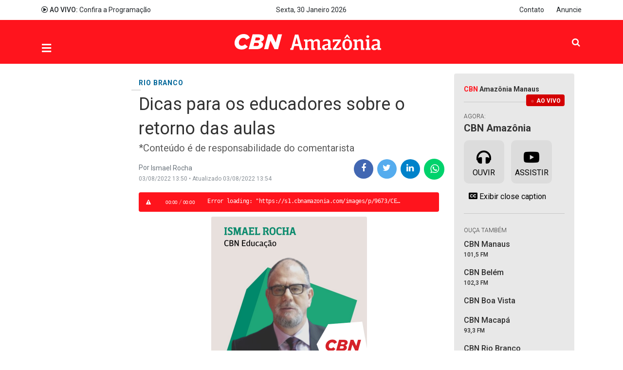

--- FILE ---
content_type: text/html; charset=utf-8
request_url: https://cbnamazonia.com/cidades/rio-branco/dicas-para-os-educadores-sobre-o-retorno-das-aulas
body_size: 15496
content:
<!DOCTYPE html>
<html xmlns="http://www.w3.org/1999/xhtml" xml:lang="pt-br" lang="pt-br" dir="ltr">

<head>
  <!-- Google Tag Manager -->
<script>(function(w,d,s,l,i){w[l]=w[l]||[];w[l].push({'gtm.start':
new Date().getTime(),event:'gtm.js'});var f=d.getElementsByTagName(s)[0],
j=d.createElement(s),dl=l!='dataLayer'?'&l='+l:'';j.async=true;j.src=
'https://www.googletagmanager.com/gtm.js?id='+i+dl;f.parentNode.insertBefore(j,f);
})(window,document,'script','dataLayer','GTM-WCHMLSF');</script>
<!-- End Google Tag Manager -->
  <base href="https://cbnamazonia.com/cidades/rio-branco/dicas-para-os-educadores-sobre-o-retorno-das-aulas" />
	<meta http-equiv="content-type" content="text/html; charset=utf-8" />
	<meta name="keywords" content="Rio Branco,Rio Branco,Acre,cbn educação,Volta às aulas,Professores,Estudos" />
	<meta name="robots" content="max-snippet:-1, max-image-preview:large, max-video-preview:-1" />
	<meta name="twitter:image" content="https://cbnamazonia.com/images/s/COLUNISTAS_RIO_BRANCO/b2ap3_small_ismael-rocha.png" />
	<meta name="twitter:card" content="summary_large_image" />
	<meta name="twitter:url" content="https://cbnamazonia.com/cidades/rio-branco/dicas-para-os-educadores-sobre-o-retorno-das-aulas" />
	<meta name="twitter:title" content="Dicas para os educadores sobre o retorno das aulas" />
	<meta name="twitter:description" content="*Conteúdo é de responsabilidade do comentarista" />
	<meta property="og:image" content="https://cbnamazonia.com/images/s/COLUNISTAS_RIO_BRANCO/b2ap3_thumbnail_ismael-rocha.png" />
	<meta property="og:image:width" content="480" />
	<meta property="og:image:height" content="480" />
	<meta property="og:title" content="Dicas para os educadores sobre o retorno das aulas" />
	<meta property="og:description" content="*Conteúdo é de responsabilidade do comentarista" />
	<meta property="og:type" content="article" />
	<meta property="og:url" content="https://cbnamazonia.com/cidades/rio-branco/dicas-para-os-educadores-sobre-o-retorno-das-aulas" />
	<meta property="fb:admins" content="1552097235" />
	<meta property="og:site_name" content="CBN Amazônia" />
	<meta name="description" content="*Conteúdo é de responsabilidade do comentarista" />
	<title>Dicas para os educadores sobre o retorno das aulas - CBN Amazônia</title>
	<link href="https://cbnamazonia.com/cidades/rio-branco/dicas-para-os-educadores-sobre-o-retorno-das-aulas" rel="canonical" />
	<link href="https://twitter.com/cbn_manaus" rel="me" />
	<link href="/images/portal/favicon.ico" rel="icon" type="image/x-icon" />
	<link href="/components/com_easysocial/themes/wireframe/styles/style.min.css?83da0cb2e18031faa97fd08ef88ed8ee=1" rel="stylesheet" type="text/css" />
	<link href="/components/com_easyblog/themes/wireframe/styles/style-5.4.8.min.css" rel="stylesheet" type="text/css" />
	<link href="/media/tabs/css/style.min.css?v=8.1.1" rel="stylesheet" type="text/css" />
	<link href="/plugins/system/t4/themes/base/vendors/js-offcanvas/_css/js-offcanvas.css" rel="stylesheet" type="text/css" />
	<link href="https://fonts.googleapis.com/css?family=Roboto%3A300%2C400%2C500%2C700%2C900" rel="stylesheet" type="text/css" />
	<link href="/plugins/system/t4/themes/base/vendors/font-awesome5/css/all.min.css" rel="stylesheet" type="text/css" />
	<link href="/plugins/system/t4/themes/base/vendors/font-awesome/css/font-awesome.min.css" rel="stylesheet" type="text/css" />
	<link href="/plugins/system/t4/themes/base/vendors/icomoon/css/icomoon.css" rel="stylesheet" type="text/css" />
	<link href="/templates/t4_blank/css/portal/global.css" rel="stylesheet" type="text/css" />
	<link href="/templates/t4_blank/css/portal/local.css" rel="stylesheet" type="text/css" />
	<link href="/templates/t4_blank/css/portal/painel.css" rel="stylesheet" type="text/css" />
	<link href="/media/plg_system_miniteksystemmessages/css/miniteksystemmessages.css?4e0ea77b2cc6c7e065d625fc115ade40" rel="stylesheet" type="text/css" />
	<link href="/media/plg_system_miniteksystemmessages/css/polipop.core.css?4e0ea77b2cc6c7e065d625fc115ade40" rel="stylesheet" type="text/css" />
	<link href="/media/plg_system_miniteksystemmessages/css/polipop.default.css?4e0ea77b2cc6c7e065d625fc115ade40" rel="stylesheet" type="text/css" />
	<link href="/media/jui/css/chosen.css?4e0ea77b2cc6c7e065d625fc115ade40" rel="stylesheet" type="text/css" />
	<link href="/media/com_finder/css/finder.css?4e0ea77b2cc6c7e065d625fc115ade40" rel="stylesheet" type="text/css" />
	<link href="/templates/t4_blank/css/template.css" rel="stylesheet" type="text/css" />
	<link href="/media/t4/css/10-2035-sub.css" rel="stylesheet" type="text/css" />
	<link href="/templates/t4_blank/local/css/custom.css?r=236" rel="stylesheet" type="text/css" />
	<style type="text/css">
#system-message-container {
			display: none;
		}
			.polipop_theme_default .polipop__notification_type_success,
			.polipop_theme_compact .polipop__notification_type_success {
				background-color: #ffffff;
				color: #ffffff;
			}
			.polipop_theme_default .polipop__notification_type_success .polipop__notification-icon svg,
			.polipop_theme_compact .polipop__notification_type_success .polipop__notification-icon svg {
				fill: #ffffff;
			}
			.polipop_theme_default .polipop__notification_type_info,
			.polipop_theme_compact .polipop__notification_type_info {
				background-color: #00b1fe;
				color: #ffffff;
			}
			.polipop_theme_default .polipop__notification_type_info .polipop__notification-icon svg,
			.polipop_theme_compact .polipop__notification_type_info .polipop__notification-icon svg {
				fill: #ffffff;
			}
			.polipop_theme_default .polipop__notification_type_warning,
			.polipop_theme_compact .polipop__notification_type_warning {
				background-color: #ffffff;
				color: #555555;
			}
			.polipop_theme_default .polipop__notification_type_warning .polipop__notification-icon svg,
			.polipop_theme_compact .polipop__notification_type_warning .polipop__notification-icon svg {
				fill: #555555;
			}
			.polipop_theme_default .polipop__notification_type_error,
			.polipop_theme_compact .polipop__notification_type_error {
				background-color: #ffffff;
				color: #ffffff;
			}
			.polipop_theme_default .polipop__notification_type_error .polipop__notification-icon svg,
			.polipop_theme_compact .polipop__notification_type_error .polipop__notification-icon svg {
				fill: #ffffff;
			}
			
	</style>
	<script type="application/json" class="joomla-script-options new">{"csrf.token":"440b5a8ce920f5042fd8859ad3f2a707","system.paths":{"root":"","base":""},"rl_tabs":{"use_hash":1,"reload_iframes":0,"init_timeout":0,"urlscroll":0},"miniteksystemmessages":{"application_messages":[],"error_text":"<b>Aten\u00e7\u00e3o<\/b>","success_text":"Mensagem","notice_text":"Observa\u00e7\u00e3o","warning_text":"Aviso","appendTo":"body","position":"center","layout":"popups","theme":"default","icons":true,"insert":"before","spacing":10,"pool":0,"sticky":false,"life":3000,"pauseOnHover":true,"headerText":"Messages","closer":true,"closeText":"Close","loadMoreText":"Load more","effect":"fade","easing":"linear","effectDuration":250,"group_messages":false}}</script>
	<script src="/media/jui/js/jquery.min.js?4e0ea77b2cc6c7e065d625fc115ade40" type="text/javascript"></script>
	<script src="/media/jui/js/jquery-noconflict.js?4e0ea77b2cc6c7e065d625fc115ade40" type="text/javascript"></script>
	<script src="/media/jui/js/jquery-migrate.min.js?4e0ea77b2cc6c7e065d625fc115ade40" type="text/javascript"></script>
	<script src="/media/system/js/core.js?4e0ea77b2cc6c7e065d625fc115ade40" type="text/javascript"></script>
	<script src="/media/tabs/js/script.min.js?v=8.1.1" type="text/javascript"></script>
	<script src="/plugins/system/t4/themes/base/vendors/bootstrap/js/bootstrap.bundle.js" type="text/javascript"></script>
	<script src="/plugins/system/t4/themes/base/vendors/js-offcanvas/_js/js-offcanvas.pkgd.js" type="text/javascript"></script>
	<script src="/plugins/system/t4/themes/base/vendors/bodyscrolllock/bodyScrollLock.min.js" type="text/javascript"></script>
	<script src="/plugins/system/t4/themes/base/js/offcanvas.js" type="text/javascript"></script>
	<script src="/plugins/system/t4/admin/assets/js/palettes_v2.js" type="text/javascript"></script>
	<script src="/templates/t4_blank/js/template.js" type="text/javascript"></script>
	<script src="/plugins/system/t4/themes/base/js/base.js?4e0ea77b2cc6c7e065d625fc115ade40" type="text/javascript"></script>
	<script src="/templates/t4_blank/js/glider.min.js" type="text/javascript"></script>
	<script src="/media/plg_system_miniteksystemmessages/js/polipop.js?4e0ea77b2cc6c7e065d625fc115ade40" type="text/javascript"></script>
	<script src="/media/plg_system_miniteksystemmessages/js/miniteksystemmessages.js" type="text/javascript"></script>
	<script src="/media/jui/js/chosen.jquery.min.js?4e0ea77b2cc6c7e065d625fc115ade40" type="text/javascript"></script>
	<script src="/media/jui/js/jquery.autocomplete.min.js?4e0ea77b2cc6c7e065d625fc115ade40" type="text/javascript"></script>
	<script type="text/javascript">

	jQuery(function ($) {
		initChosen();
		$("body").on("subform-row-add", initChosen);

		function initChosen(event, container)
		{
			container = container || document;
			$(container).find(".advancedSelect").chosen({"disable_search_threshold":10,"search_contains":true,"allow_single_deselect":true,"placeholder_text_multiple":"Digite ou selecione algumas op\u00e7\u00f5es","placeholder_text_single":"Selecione uma op\u00e7\u00e3o","no_results_text":"Selecione alguma op\u00e7\u00e3o"});
		}
	});
	jQuery(function($){ initTooltips(); $("body").on("subform-row-add", initTooltips); function initTooltips (event, container) { container = container || document;$(container).find(".hasTooltip").tooltip({"html": true,"container": "body"});} });
jQuery(document).ready(function() {
	var value, searchword = jQuery('#mod-finder-searchword435');

		// Get the current value.
		value = searchword.val();

		// If the current value equals the default value, clear it.
		searchword.on('focus', function ()
		{
			var el = jQuery(this);

			if (el.val() === 'Pesquisar...')
			{
				el.val('');
			}
		});

		// If the current value is empty, set the previous value.
		searchword.on('blur', function ()
		{
			var el = jQuery(this);

			if (!el.val())
			{
				el.val(value);
			}
		});

		jQuery('#mod-finder-searchform435').on('submit', function (e)
		{
			e.stopPropagation();
			var advanced = jQuery('#mod-finder-advanced435');

			// Disable select boxes with no value selected.
			if (advanced.length)
			{
				advanced.find('select').each(function (index, el)
				{
					var el = jQuery(el);

					if (!el.val())
					{
						el.attr('disabled', 'disabled');
					}
				});
			}
		});
	var suggest = jQuery('#mod-finder-searchword435').autocomplete({
		serviceUrl: '/component/finder/?task=suggestions.suggest&amp;format=json&amp;tmpl=component',
		paramName: 'q',
		minChars: 1,
		maxHeight: 400,
		width: 300,
		zIndex: 9999,
		deferRequestBy: 500
	});});
	</script>
	<!--googleoff: index-->
<script type="text/javascript">
window.es = {
	"environment": "production",
	"rootUrl": "https://cbnamazonia.com",
	"ajaxUrl": "https://cbnamazonia.com/?option=com_easysocial&lang=&Itemid=2035",
	"baseUrl": "https://cbnamazonia.com/index.php?option=com_easysocial&lang=none&Itemid=2035",
	"locationLanguage": "pt-BR",
	"gmapsApiKey": "",
	"requireGmaps": true,
	"token": "440b5a8ce920f5042fd8859ad3f2a707",
	"mobile": false,
	"appendTitle": "none",
	"siteName": "CBN Amazônia",
	"locale": "pt-BR",
	"momentLang": "pt-br",
	"direction": "ltr",
	"ios": false,
	"android": false,
	"tablet": false,
	"isHttps": true};
</script>
<!--googleon: index-->
	<script src="/media/com_easysocial/scripts/site-3.2.15.min.js"></script>
	<style type="text/css">
/* Max width specific stream elements due to it will affect vertical spaces. */
/*
#es .es-stream-preview .es-photos,
#es .es-stream-embed.is-link,
#es .es-stream-embed.is-ads,
#es .es-stream-embed.is-video {
	max-width: 640px;
}
*/
#es .es-toolbar,
#es .es-toolbar__search,
#es .es-toolbar__search-input { background-color: #333333;}
#es .es-toolbar,
#es .es-toolbar__item--search {border-color: #333333; }
#es .es-toolbar__search-filter-toggle,
#es .es-toolbar__search-filter-toggle:focus,
#es .es-toolbar__search-filter-toggle:active {
	background: #1e1e1e !important;
}
#es .es-toolbar__search-close-btn > a,
#es .es-toolbar__search-close-btn > a:hover,
#es .es-toolbar__search-close-btn > a:focus,
#es .es-toolbar__search-close-btn > a:active,
#es .es-toolbar__search-filter-icon,
#es .es-toolbar__search-filter-toggle,
#es .es-toolbar__search-input,
#es .es-toolbar .o-nav__item .es-toolbar__link {
	color: #ffffff !important;
}
#es .es-toolbar .o-nav__item.is-active .es-toolbar__link,
#es .es-toolbar .o-nav__item .es-toolbar__link:hover,
#es .es-toolbar .o-nav__item .es-toolbar__link:focus,
#es .es-toolbar .o-nav__item .es-toolbar__link:active { background-color: #5c5c5c; }

#es #es-toolbar-search .es-toolbar__search-filter-toggle,
#es #es-toolbar-search .es-toolbar__search-filter-toggle:focus,
#es #es-toolbar-search .es-toolbar__search-filter-toggle:active {
	background-color: #5c5c5c !important;
}



#es .es-mobile-filter-slider .is-active .es-mobile-filter-slider__btn,
#es .es-mobile-filter-slider .is-active .es-mobile-filter-slider__btn:focus,
#es .es-mobile-filter-slider .is-active .es-mobile-filter-slider__btn:active,
#es .es-story-privacy .es-privacy .es-privacy-toggle,
#es .btn-es-primary {

	background: #4a90e2 !important;
	color: #ffffff !important;
	border-color: rgba(74,144,226, 0) !important;
}

#es .es-mobile-filter-slider .is-active .es-mobile-filter-slider__btn:hover,

#es .es-story-privacy .es-privacy .es-privacy-toggle:hover,
#es .es-story-privacy .es-privacy .es-privacy-toggle:focus,
#es .es-story-privacy .es-privacy .es-privacy-toggle:active,
#es .btn-es-primary:hover,
#es .btn-es-primary:active,
#es .btn-es-primary:focus {
	background-color: #2171ce !important;
}



/** Danger **/
#es .btn-es-danger {
	background: #f65b5b !important;
	color: #ffffff !important;
	border-color: rgba(246,91,91, 0) !important;
}

#es .btn-es-danger:hover,
#es .btn-es-danger:active,
#es .btn-es-danger:focus {
	background-color: #f32121 !important;
}

#es .btn-es-danger-o:hover, #es .btn-es-danger-o:active, #es .btn-es-danger-o {
	color: #f65b5b !important;
}

/** Default **/
#es .es-mobile-filter-slider__btn,
#es .btn-es-default {
	background: #ffffff !important;
	color: #333333 !important;
	border: 1px solid rgba(51,51,51, 0.2) !important;
}

#es .btn-es-default-o,
#es .btn-es-default-o:hover,
#es .btn-es-default-o:active,
#es .btn-es-default-o:focus, {
	background: #ffffff !important;
	color: #333333 !important;
}

/** Success **/
#es .btn-es-success {
	background: #4fc251 !important;
	color: #ffffff !important;
	border-color: rgba(79,194,81, 0) !important;
}

#es .btn-es-success:hover,
#es .btn-es-success:active,
#es .btn-es-success:focus {
	background-color: #379d38 !important;
}

#es .btn-es-success-o,
#es .btn-es-success-o:hover,
#es .btn-es-success-o:active,
#es .btn-es-success-o:focus {
	color: #4fc251 !important;
}


#es .es-stream .es-stream-content.es-story--bg-1 a,
#es .es-stream .es-stream-content.es-story--bg-1 a:hover,
#es .es-stream .es-stream-content.es-story--bg-1 a:focus {
	font-weight: 700;
	text-decoration: underline;
	color: #000000 !important;
}

#es .es-stream .es-stream-content.es-story--bg-1 {
	line-height: 1.5;
	min-height: 40px;
	text-align: center;
	font-size: 20px;
	font-weight: bold;
	border-radius: 4px;
}

#es .es-stream .es-stream-content.es-story--bg-1 .es-stream-info-meta {
	font-size: 16px;
	font-weight: normal;
}

#es .es-story--bg-1 .es-story-panel-contents .es-story-panel-content {
	color: #000000 !important;
}

#es .es-story--bg-1 .es-story-textfield {
	font-size: 20px;
	line-height: 1.5;
	font-weight: 700;
}

#es .es-story--bg-1 .es-story-textfield,
#es .es-story--bg-1 {
	color: #000000 !important;

	
		background-image: -webkit-linear-gradient(left, #FFD1CD 0%, #D5FFFA 100%) !important;
	background-image: -o-linear-gradient(left, #FFD1CD 0%, #D5FFFA 100%) !important;
	background-image: linear-gradient(to right, #FFD1CD 0%, #D5FFFA 100%) !important;
	background-repeat: repeat-x !important;
	}
#es .es-story--bg-1 .es-story-meta,
#es .es-story--bg-1 .es-stream-info-meta {
	color: #000000 !important;
}
#es .es-story--bg-1 .es-story-textfield::-webkit-input-placeholder {
	color: #000000 !important;
	opacity: .7 !important;
}
#es .es-story--bg-1 .es-story-textfield::-moz-placeholder {
	color: #000000 !important;
	opacity: .7 !important;
}
#es .es-story--bg-1 .es-story-textfield:-ms-input-placeholder {
	color: #000000 !important;
	opacity: .7 !important;
}
#es .es-story--bg-1 .es-story-textfield:-moz-placeholder {
	color: #000000 !important;
	opacity: .7 !important;
}




#es .es-stream .es-stream-content.es-story--bg-2 a,
#es .es-stream .es-stream-content.es-story--bg-2 a:hover,
#es .es-stream .es-stream-content.es-story--bg-2 a:focus {
	font-weight: 700;
	text-decoration: underline;
	color: #000000 !important;
}

#es .es-stream .es-stream-content.es-story--bg-2 {
	line-height: 1.5;
	min-height: 40px;
	text-align: center;
	font-size: 20px;
	font-weight: bold;
	border-radius: 4px;
}

#es .es-stream .es-stream-content.es-story--bg-2 .es-stream-info-meta {
	font-size: 16px;
	font-weight: normal;
}

#es .es-story--bg-2 .es-story-panel-contents .es-story-panel-content {
	color: #000000 !important;
}

#es .es-story--bg-2 .es-story-textfield {
	font-size: 20px;
	line-height: 1.5;
	font-weight: 700;
}

#es .es-story--bg-2 .es-story-textfield,
#es .es-story--bg-2 {
	color: #000000 !important;

	
		background-image: -webkit-linear-gradient(left, #FFAFBC 0%, #FFC3A0 100%) !important;
	background-image: -o-linear-gradient(left, #FFAFBC 0%, #FFC3A0 100%) !important;
	background-image: linear-gradient(to right, #FFAFBC 0%, #FFC3A0 100%) !important;
	background-repeat: repeat-x !important;
	}
#es .es-story--bg-2 .es-story-meta,
#es .es-story--bg-2 .es-stream-info-meta {
	color: #000000 !important;
}
#es .es-story--bg-2 .es-story-textfield::-webkit-input-placeholder {
	color: #000000 !important;
	opacity: .7 !important;
}
#es .es-story--bg-2 .es-story-textfield::-moz-placeholder {
	color: #000000 !important;
	opacity: .7 !important;
}
#es .es-story--bg-2 .es-story-textfield:-ms-input-placeholder {
	color: #000000 !important;
	opacity: .7 !important;
}
#es .es-story--bg-2 .es-story-textfield:-moz-placeholder {
	color: #000000 !important;
	opacity: .7 !important;
}




#es .es-stream .es-stream-content.es-story--bg-3 a,
#es .es-stream .es-stream-content.es-story--bg-3 a:hover,
#es .es-stream .es-stream-content.es-story--bg-3 a:focus {
	font-weight: 700;
	text-decoration: underline;
	color: #FFFFFF !important;
}

#es .es-stream .es-stream-content.es-story--bg-3 {
	line-height: 1.5;
	min-height: 40px;
	text-align: center;
	font-size: 20px;
	font-weight: bold;
	border-radius: 4px;
}

#es .es-stream .es-stream-content.es-story--bg-3 .es-stream-info-meta {
	font-size: 16px;
	font-weight: normal;
}

#es .es-story--bg-3 .es-story-panel-contents .es-story-panel-content {
	color: #FFFFFF !important;
}

#es .es-story--bg-3 .es-story-textfield {
	font-size: 20px;
	line-height: 1.5;
	font-weight: 700;
}

#es .es-story--bg-3 .es-story-textfield,
#es .es-story--bg-3 {
	color: #FFFFFF !important;

	
		background-image: -webkit-linear-gradient(left, #DFAFFD 0%, #4E6FFB 100%) !important;
	background-image: -o-linear-gradient(left, #DFAFFD 0%, #4E6FFB 100%) !important;
	background-image: linear-gradient(to right, #DFAFFD 0%, #4E6FFB 100%) !important;
	background-repeat: repeat-x !important;
	}
#es .es-story--bg-3 .es-story-meta,
#es .es-story--bg-3 .es-stream-info-meta {
	color: #FFFFFF !important;
}
#es .es-story--bg-3 .es-story-textfield::-webkit-input-placeholder {
	color: #FFFFFF !important;
	opacity: .7 !important;
}
#es .es-story--bg-3 .es-story-textfield::-moz-placeholder {
	color: #FFFFFF !important;
	opacity: .7 !important;
}
#es .es-story--bg-3 .es-story-textfield:-ms-input-placeholder {
	color: #FFFFFF !important;
	opacity: .7 !important;
}
#es .es-story--bg-3 .es-story-textfield:-moz-placeholder {
	color: #FFFFFF !important;
	opacity: .7 !important;
}




#es .es-stream .es-stream-content.es-story--bg-4 a,
#es .es-stream .es-stream-content.es-story--bg-4 a:hover,
#es .es-stream .es-stream-content.es-story--bg-4 a:focus {
	font-weight: 700;
	text-decoration: underline;
	color: #000000 !important;
}

#es .es-stream .es-stream-content.es-story--bg-4 {
	line-height: 1.5;
	min-height: 40px;
	text-align: center;
	font-size: 20px;
	font-weight: bold;
	border-radius: 4px;
}

#es .es-stream .es-stream-content.es-story--bg-4 .es-stream-info-meta {
	font-size: 16px;
	font-weight: normal;
}

#es .es-story--bg-4 .es-story-panel-contents .es-story-panel-content {
	color: #000000 !important;
}

#es .es-story--bg-4 .es-story-textfield {
	font-size: 20px;
	line-height: 1.5;
	font-weight: 700;
}

#es .es-story--bg-4 .es-story-textfield,
#es .es-story--bg-4 {
	color: #000000 !important;

	
		background-image: -webkit-linear-gradient(left, #87FCC4 0%, #EBE7B3 100%) !important;
	background-image: -o-linear-gradient(left, #87FCC4 0%, #EBE7B3 100%) !important;
	background-image: linear-gradient(to right, #87FCC4 0%, #EBE7B3 100%) !important;
	background-repeat: repeat-x !important;
	}
#es .es-story--bg-4 .es-story-meta,
#es .es-story--bg-4 .es-stream-info-meta {
	color: #000000 !important;
}
#es .es-story--bg-4 .es-story-textfield::-webkit-input-placeholder {
	color: #000000 !important;
	opacity: .7 !important;
}
#es .es-story--bg-4 .es-story-textfield::-moz-placeholder {
	color: #000000 !important;
	opacity: .7 !important;
}
#es .es-story--bg-4 .es-story-textfield:-ms-input-placeholder {
	color: #000000 !important;
	opacity: .7 !important;
}
#es .es-story--bg-4 .es-story-textfield:-moz-placeholder {
	color: #000000 !important;
	opacity: .7 !important;
}




#es .es-stream .es-stream-content.es-story--bg-5 a,
#es .es-stream .es-stream-content.es-story--bg-5 a:hover,
#es .es-stream .es-stream-content.es-story--bg-5 a:focus {
	font-weight: 700;
	text-decoration: underline;
	color: #FFFFFF !important;
}

#es .es-stream .es-stream-content.es-story--bg-5 {
	line-height: 1.5;
	min-height: 40px;
	text-align: center;
	font-size: 20px;
	font-weight: bold;
	border-radius: 4px;
}

#es .es-stream .es-stream-content.es-story--bg-5 .es-stream-info-meta {
	font-size: 16px;
	font-weight: normal;
}

#es .es-story--bg-5 .es-story-panel-contents .es-story-panel-content {
	color: #FFFFFF !important;
}

#es .es-story--bg-5 .es-story-textfield {
	font-size: 20px;
	line-height: 1.5;
	font-weight: 700;
}

#es .es-story--bg-5 .es-story-textfield,
#es .es-story--bg-5 {
	color: #FFFFFF !important;

	
		background-image: -webkit-linear-gradient(left, #ED9286 0%, #D73E68 100%) !important;
	background-image: -o-linear-gradient(left, #ED9286 0%, #D73E68 100%) !important;
	background-image: linear-gradient(to right, #ED9286 0%, #D73E68 100%) !important;
	background-repeat: repeat-x !important;
	}
#es .es-story--bg-5 .es-story-meta,
#es .es-story--bg-5 .es-stream-info-meta {
	color: #FFFFFF !important;
}
#es .es-story--bg-5 .es-story-textfield::-webkit-input-placeholder {
	color: #FFFFFF !important;
	opacity: .7 !important;
}
#es .es-story--bg-5 .es-story-textfield::-moz-placeholder {
	color: #FFFFFF !important;
	opacity: .7 !important;
}
#es .es-story--bg-5 .es-story-textfield:-ms-input-placeholder {
	color: #FFFFFF !important;
	opacity: .7 !important;
}
#es .es-story--bg-5 .es-story-textfield:-moz-placeholder {
	color: #FFFFFF !important;
	opacity: .7 !important;
}





</style>
	<!--googleoff: index-->
<script type="text/javascript">
window.ezb = window.eb = {
	"environment": "production",
	"rootUrl": "https://cbnamazonia.com",
	"ajaxUrl": "https://cbnamazonia.com/?option=com_easyblog&lang=&Itemid=2035",
	"baseUrl": "https://cbnamazonia.com/?option=com_easyblog&lang=none&Itemid=2035",
	"token": "440b5a8ce920f5042fd8859ad3f2a707",
	"mobile": false,
	"ios": false,
	"locale": "pt-BR",
	"momentLang": "pt-br",
	"direction": "ltr"
};
</script>
<!--googleon: index-->
	<script src="/media/com_easyblog/scripts/site-5.4.8.min.js"></script>
	<style type="text/css">#eb .eb-header .eb-toolbar,#eb .eb-toolbar__search { background-color:#333333;}#eb .eb-header .eb-toolbar,#eb .eb-toolbar__item--search {border-color:#333333; }#eb .eb-toolbar__search-close-btn > a, #eb .eb-toolbar__search-close-btn > a:hover, #eb .eb-toolbar__search-close-btn > a:focus, #eb .eb-toolbar__search-close-btn > a:active,#eb .eb-header .eb-toolbar .eb-toolbar__search-input,#eb .eb-header .eb-toolbar .o-nav__item .eb-toolbar__link,#eb .eb-toolbar__search .eb-filter-select-group .form-control,#eb .eb-toolbar .btn-search-submit { color:#ffffff !important; }#eb .eb-toolbar__search .eb-filter-select-group__drop {border-top-color:#ffffff;}#eb .eb-toolbar__search .eb-filter-select-group,#eb .eb-header .eb-toolbar .o-nav__item.is-active .eb-toolbar__link,#eb .eb-header .eb-toolbar .o-nav__item .eb-toolbar__link:hover, #eb .eb-header .eb-toolbar .o-nav__item .eb-toolbar__link:focus,#eb .eb-header .eb-toolbar .o-nav__item .eb-toolbar__link:active { background-color:#5c5c5c; }#eb .eb-toolbar__link.has-composer,#eb .eb-toolbar .btn-search-submit {background-color:#428bca !important; }#eb .eb-reading-progress {background:#f5f5f5 !important;color:#ca0008 !important;}#eb .eb-reading-progress::-webkit-progress-bar {background:#f5f5f5 !important;}#eb .eb-reading-progress__container {background-color:#f5f5f5 !important;}#eb .eb-reading-progress::-moz-progress-bar {background:#ca0008 !important;}#eb .eb-reading-progress::-webkit-progress-value {background:#ca0008 !important;}#eb .eb-reading-progress__bar {background:#ca0008 !important;}</style>
	<!-- Start: Google Structured Data -->
            
<script type="application/ld+json">
{
    "@context": "https://schema.org",
    "@type": "BreadcrumbList",
    "itemListElement": [
        {
            "@type": "ListItem",
            "position": 1,
            "name": "Página Inicial",
            "item": "https://cbnamazonia.com/"
        },
        {
            "@type": "ListItem",
            "position": 2,
            "name": "Cidades",
            "item": "https://cbnamazonia.com/cidades"
        },
        {
            "@type": "ListItem",
            "position": 3,
            "name": "Rio Branco (AC)",
            "item": "https://cbnamazonia.com/cidades/rio-branco"
        },
        {
            "@type": "ListItem",
            "position": 4,
            "name": "Dicas para os educadores sobre o retorno das aulas",
            "item": "https://cbnamazonia.com/cidades/rio-branco/dicas-para-os-educadores-sobre-o-retorno-das-aulas"
        }
    ]
}
</script>
            <!-- End: Google Structured Data -->


  
  <meta name="viewport"  content="width=device-width, initial-scale=1, maximum-scale=1, user-scalable=yes"/>
  <style  type="text/css">
    @-webkit-viewport   { width: device-width; }
    @-moz-viewport      { width: device-width; }
    @-ms-viewport       { width: device-width; }
    @-o-viewport        { width: device-width; }
    @viewport           { width: device-width; }
  </style>
  <meta name="HandheldFriendly" content="true"/>
  <meta name="apple-mobile-web-app-capable" content="YES"/>
  <!-- //META FOR IOS & HANDHELD -->
  <!-- Global site tag (gtag.js) - Google Analytics -->
<script async src="https://www.googletagmanager.com/gtag/js?id=UA-45106782-1"></script>
<script>
  window.dataLayer = window.dataLayer || [];
  function gtag(){dataLayer.push(arguments);}
  gtag('js', new Date());

  gtag('config', 'UA-125502253-1');
</script>

<!-- Push Notification - OneSignal -->
<script src="https://cdn.onesignal.com/sdks/OneSignalSDK.js" async=""></script>
<script>
  var OneSignal = window.OneSignal || [];
  OneSignal.push(function() {
    OneSignal.init({
      appId: "ae89f0f5-7200-4588-96d9-616f66c7fb59",
    });
  });
</script>

<!-- Google tag (gtag.js) -->
<script async src="https://www.googletagmanager.com/gtag/js?id=G-1NJDCQE8JH"></script>
<script>
  window.dataLayer = window.dataLayer || [];
  function gtag(){dataLayer.push(arguments);}
  gtag('js', new Date());

  gtag('config', 'G-1NJDCQE8JH');
</script>




<!--[if lt IE 9]>
    <script src="/media/jui/js/html5.js"></script>
  <![endif]-->
</head>

<body class="site-default navigation-default theme-default layout-default oc-desktop com_easyblog view-entry item-2035">
  <!-- Google Tag Manager (noscript) -->
<noscript><iframe src="https://www.googletagmanager.com/ns.html?id=GTM-WCHMLSF"
height="0" width="0" style="display:none;visibility:hidden"></iframe></noscript>
<!-- End Google Tag Manager (noscript) -->
  <div class="t4-offcanvas" data-offcanvas-options='{"modifiers":"left,overlay"}' id="off-canvas-left" role="complementary" style="display:none;">
	<div class="t4-off-canvas-header">
	 		  <a href="https://cbnamazonia.com/" title="CBN Amazônia">
	  	    	      <img class="logo-img-sm d-block d-sm-none" src="/images/portal/logo-branco.svg" alt="CBN Amazônia" />
	    	  	
	    	      <img class="logo-img d-none d-sm-block" src="/images/portal/logo-branco.svg" alt="CBN Amazônia" />
	    
	  	  </a>
	  		<button type="button" class="close js-offcanvas-close" data-dismiss="modal" aria-hidden="true">×</button>
	</div>

	<div class="t4-off-canvas-body" data-effect="def">
		<div class="t4-module module " id="Mod508"><div class="module-inner"><div class="module-ct"><nav class="navbar">
<ul class="nav navbar-nav ">
<li class="nav-item item-1812 active deeper dropdown parent" data-level=1><a href="/cidades" class=" nav-link dropdown-toggle" role="button" aria-haspopup="true" aria-expanded="false" data-toggle="dropdown">Cidades</a><ul class="dropdown-menu" data-bs-popper="static"><li class="nav-item item-2040"><a href="/cidades/belem" class=" dropdown-item">Belém (PA)</a></li><li class="nav-item item-2036"><a href="/cidades/macapa" class=" dropdown-item">Macapá (AP)</a></li><li class="nav-item item-2039"><a href="/cidades/manaus" class=" dropdown-item">Manaus (AM)</a></li><li class="nav-item item-2035 current active"><a href="/cidades/rio-branco" class=" dropdown-item">Rio Branco (AC)</a></li></ul></li><li class="nav-item item-673"><a href="/comentarista" class=" nav-link">Comentaristas</a></li><li class="nav-item item-1795 deeper dropdown parent" data-level=1><a href="/podcast" class=" nav-link dropdown-toggle" role="button" aria-haspopup="true" aria-expanded="false" data-toggle="dropdown">Podcast</a><ul class="dropdown-menu" data-bs-popper="static"><li class="nav-item item-1796"><a href="/podcast/pausa-para-o-cafe" class=" dropdown-item">Pausa para o café</a></li><li class="nav-item item-1797"><a href="/podcast/perspectivas" class=" dropdown-item">Perspectivas</a></li><li class="nav-item item-1798"><a href="/podcast/alem-da-reportagem" class=" dropdown-item">Além da reportagem</a></li></ul></li><li class="nav-item item-2059 divider"><a href="#" class="separator  nav-link" >Noticias</a>
</li></ul></nav></div></div></div><div class="t4-module module " id="Mod142"><div class="module-inner"><div class="module-ct"><nav class="navbar">
<ul id="offcanvas-menu-footer" class="nav navbar-nav ">
<li class="nav-item item-545"><a href="/./" class=" footer-logo  nav-link"><img src="/images/portal/logo-branco.svg" alt="Página Inicial" /></a></li><li class="nav-item item-1982"><a href="/programacao" class=" hide-footer  nav-link">Programação</a></li><li class="nav-item item-104"><a href="/sobre" class=" nav-link">Quem Somos</a></li><li class="nav-item item-2005"><a href="/expediente" class=" hide-footer  nav-link">Expediente</a></li><li class="nav-item item-544"><a href="/anuncie" class=" nav-link">Anuncie</a></li><li class="nav-item item-543"><a href="/./contato" class=" nav-link">Contato</a></li></ul></nav></div></div></div><div class="t4-module module offcanvas-privacidade " id="Mod289"><div class="module-inner"><div class="module-ct">

<div class="custom offcanvas-privacidade"  >
	<div class="module-ct no-title"><ul class="nav menu"> <li><a href="/termos-e-politicas/privacidade-de-dados" class="">Privacidade</a></li><li><a href="/termos-e-politicas" class="">Termos e Políticas</a></li></ul></div></div>
</div></div></div>
	</div>
</div>
  <div class="t4-wrapper">
    <div class="t4-content">
      <div class="t4-content-inner">
        
<div id="t4-topo" class="t4-section  t4-topo  d-none d-sm-none d-md-block d-lg-block d-xl-block  t4-palette-topo">
<div class="t4-section-inner container"><div class="t4-row row">
<div class="t4-col topbar-left col-sm col-md-4 d-none d-sm-none d-md-block d-lg-block d-xl-block topbar-left">


<div class="custom"  >
	<div class="top-info"><a href="/./programacao" style="text-decoration: none;"><span class="title-info"><i class="far fa-play-circle"></i> AO VIVO:</span> Confira a Programação</a></div></div>

</div>
<div class="t4-col topbar-center col-sm col-md-4 d-none d-sm-none d-md-block d-lg-block d-xl-block topbar-center">


<div class="custom"  >
	<div class="data-atual">Sexta, 30 Janeiro 2026</div></div>

</div>
<div class="t4-col topbar-right col-sm col-md-4 d-none d-sm-none d-md-block d-lg-block d-xl-block topbar-right">
<nav class="navbar">
<ul class="nav navbar-nav ">
<li class="nav-item item-928"><a href="/contato" class="hide-canvas nav-link">Contato</a></li><li class="nav-item item-162"><a href="/anuncie" class="hide-canvas nav-link">Anuncie</a></li></ul></nav>
</div>
</div></div>
</div>

<div id="t4-cabecalho" class="t4-section  t4-cabecalho  t4-palette-cabeçalho  t4-sticky">
<div class="t4-section-inner container"><div class="t4-row row">
<div class="t4-col offcanvas col-1 col-md-3">
<div class="t4-navbar">
  <span id="triggerButton" class="btn js-offcanvas-trigger t4-offcanvas-toggle" data-offcanvas-trigger="off-canvas-left"><i class="fa fa-bars toggle-bars"></i></span>

  <nav class="navbar">
<ul class="nav navbar-nav menu-principal-uni">
<li class="nav-item item-1826 divider deeper dropdown parent" data-level=1><a href="#" class="separator  nav-link dropdown-toggle"  role="button"  aria-haspopup="true" aria-expanded="false" data-toggle="dropdown">Menu</a>
<ul class="dropdown-menu" data-bs-popper="static"><li class="nav-item item-1828 deeper dropdown dropright dropend parent" data-level=2><a href="/menu/cidades" class=" dropdown-item dropdown-toggle" role="button" aria-haspopup="true" aria-expanded="false" data-toggle="dropdown">Cidades</a><ul class="dropdown-menu" data-bs-popper="static"><li class="nav-item item-2048"><a href="/cidades/belem" class=" dropdown-item">Belém (PA)</a></li><li class="nav-item item-2044"><a href="/cidades/macapa" class=" dropdown-item">Macapá (AP)</a></li><li class="nav-item item-2047"><a href="/cidades/manaus" class=" dropdown-item">Manaus (AM)</a></li><li class="nav-item item-2043 current active"><a href="/cidades/rio-branco" class=" dropdown-item">Rio Branco (AC)</a></li></ul></li><li class="nav-item item-1842 deeper dropdown dropright dropend parent" data-level=2><a href="/menu/comentarista" class=" scrollbar  dropdown-item dropdown-toggle" role="button" aria-haspopup="true" aria-expanded="false" data-toggle="dropdown">Comentaristas</a><ul class="dropdown-menu" data-bs-popper="static"><li class="nav-item item-1942"><a href="/comentarista/carreiras-durval-braga-neto" class=" dropdown-item">Carreiras - Durval Braga Neto</a></li><li class="nav-item item-1943"><a href="/comentarista/cbn-negocios-carlos-oshiro" class=" dropdown-item">CBN Negócios - Carlos Oshiro</a></li><li class="nav-item item-1950"><a href="/comentarista/direito-do-trabalho-aldemiro-dantas" class=" dropdown-item">Direito do Trabalho - Aldemiro Dantas</a></li><li class="nav-item item-1952"><a href="/comentarista/educacao-e-comportamento-suymara-braga" class=" dropdown-item">Educação e comportamento - Suymara Braga</a></li><li class="nav-item item-1953"><a href="/comentarista/educacao-financeira-andre-torbey" class=" dropdown-item">Educação financeira - André Torbey</a></li><li class="nav-item item-1955"><a href="/comentarista/falando-de-negocios-jacks-andrade" class=" dropdown-item">Falando de negócios - Jacks Andrade</a></li><li class="nav-item item-1959"><a href="/comentarista/geracao-de-excelencia-alvaro-sanches" class=" dropdown-item">Geração de Excelência - Alvaro Sanches</a></li><li class="nav-item item-1960"><a href="/comentarista/inteligencia-emocional-gisele-oshiro" class=" dropdown-item">Inteligência emocional - Gisele Oshiro</a></li><li class="nav-item item-1961"><a href="/comentarista/inteligencia-emocional-wilson-gonzaga" class=" dropdown-item">Inteligência emocional - Wilson Gonzaga</a></li><li class="nav-item item-1962"><a href="/comentarista/literatura-e-historia-abrahim-baze" class=" dropdown-item">Literatura e História - Abrahim Baze</a></li><li class="nav-item item-1964"><a href="/comentarista/momento-da-politica-helso-ribeiro" class=" dropdown-item">Momento da Política - Helso Ribeiro</a></li><li class="nav-item item-1969"><a href="/comentarista/nutricao-raphaella-cabral" class=" dropdown-item">Nutrição - Raphaella Cabral</a></li><li class="nav-item item-1970"><a href="/comentarista/papo-de-comercio-azury-benzion" class=" dropdown-item">Papo de comércio - Azury Benzion</a></li></ul></li><li class="nav-item item-1880 deeper dropdown dropright dropend parent" data-level=2><a href="/podcast" class=" dropdown-item dropdown-toggle" role="button" aria-haspopup="true" aria-expanded="false" data-toggle="dropdown">Podcast</a><ul class="dropdown-menu" data-bs-popper="static"><li class="nav-item item-1881"><a href="/podcast/pausa-para-o-cafe" class=" dropdown-item">Pausa para o café</a></li><li class="nav-item item-1882"><a href="/podcast/perspectivas" class=" dropdown-item">Perspectivas</a></li><li class="nav-item item-1883"><a href="/podcast/alem-da-reportagem" class=" dropdown-item">Além da reportagem</a></li></ul></li><li class="nav-item item-2061 divider"><a href="#" class="separator  dropdown-item" >Notícias</a>
</li><li class="nav-item item-1983"><a href="/sobre" class=" border-top-separator  dropdown-item">Quem Somos</a></li><li class="nav-item item-1984"><a href="/programacao" class=" dropdown-item">Programação</a></li><li class="nav-item item-1985"><a href="/contato" class=" dropdown-item">Contato</a></li></ul></li></ul></nav>
</div>
</div>
<div class="t4-col logo col-10 col-md-6">
<div class="navbar-brand logo-image logo-control">
    <a href="https://cbnamazonia.com/" title="CBN Amazônia">
            <img class="logo-img-sm d-block d-sm-none" src="/images/portal/logo-branco.svg" alt="CBN Amazônia" />
      	
          <img class="logo-img d-none d-sm-block" src="/images/portal/logo-branco.svg" alt="CBN Amazônia" />
    
    </a>
  </div>

</div>
<div class="t4-col header-right col-1 col-md-3 header-right">

<div class="search ">
	<form id="mod-finder-searchform435" action="/busca" method="get" class="form-search" role="search">
		<input type="text" name="q" id="search435" class="form-control"  placeholder="Pesquisar..."/><label for="mod-finder-searchword435" class="element-invisible finder">Pesquisa</label>
							</form>
</div>

</div>
</div></div>
</div>

<div id="t4-publicidade---topo-conteudo" class="t4-section  t4-publicidade---topo-conteudo">
<div class="t4-section-inner container-fluid"><div class="mod-ads  mod-ads " >
	<!-- Cattive Ads Asynchronous JS Tag - Generated with Revive Adserver v5.0.5 -->
<ins data-revive-zoneid="269" data-revive-id="df65f08352d150204ee7b4cca85c87a9"></ins></div><div class="mod-ads  mod-ads " >
	<!-- Cattive Ads Asynchronous JS Tag - Generated with Revive Adserver v5.0.5 -->
<ins data-revive-zoneid="268" data-revive-id="df65f08352d150204ee7b4cca85c87a9"></ins></div></div>
</div>



<div id="t4-conteudo-principal" class="t4-section  t4-conteudo-principal">
<div class="t4-section-inner container"><div class="t4-row row">
<div class="t4-col component col-md">
<div id="system-message-container">
	</div>
<div id="eb" class="eb-component eb-wireframe eb-view-entry eb-layout-default 																	">
	<div class="eb-container" data-eb-container>

		<div class="eb-container__main">
			<div class="eb-content">
				
				
				
<div class="eb-header">
		<div class="eb-brand">
					<h2 class="eb-brand-name reset-heading">Cidades</h2>
		
		
			</div>
	
	</div>


				
									<div class="eb-template" data-name="site/layout/image/popup">
	<div id="eb" class="eb-image-popup">
		<div class="eb-image-popup-header">
			<div class="eb-image-popup-close-button"><i class="fa fa-close"></i></div>
		</div>
		<div class="eb-image-popup-container"></div>
		<div class="eb-image-popup-footer">
			<div class="eb-image-popup-thumbs"></div>
		</div>
		<div class="eb-loader-o size-lg"></div>
	</div>
</div>
<div class="eb-template" data-name="site/layout/image/popup/thumb">
	<div class="eb-image-popup-thumb"><div><img /></div></div>
</div>					<div class="eb-template" data-name="site/layout/image/container">
	<div class="eb-image">
		<div class="eb-image-figure">
			<a class="eb-image-viewport"></a>
		</div>
		<div class="eb-image-caption"><span></span></div>
	</div>
</div>				
				<div data-eb-posts>
	<div data-eb-posts-wrapper>
			<div data-eb-post-section data-url="https://cbnamazonia.com/cidades/rio-branco/dicas-para-os-educadores-sobre-o-retorno-das-aulas" data-page-title="Dicas para os educadores sobre o retorno das aulas - CBN Amazônia" data-permalink="/cidades/rio-branco/dicas-para-os-educadores-sobre-o-retorno-das-aulas" data-post-title="Dicas para os educadores sobre o retorno das aulas">
	<div class="eb-adsense-head clearfix">
			</div>
		
	<div class="t4-section t4-post-area">
		<div class="t4-section-inner container">
			<div class="t4-row row">						
				<div class="t4-col col-2 col-sm col-md-2 d-none d-lg-block t4-post-sidebar-l">
					
					<div id="eb" class="eb-mod mod_easyblogrelatedpost pr-style-001" data-eb-module-related="">
						<div class="eb-mod">
																
								<div class="mod-item">
									<div class="mod-title">
										<a href="/cidades/rio-branco/voz-e-comunicacao-transicao-de-carreira-e-comunicacao" class="mod-media-title">Voz e Comunicação: Transição de carreira e comunicação</a>
									</div>
								</div>
																								
								<div class="mod-item">
									<div class="mod-title">
										<a href="/cidades/rio-branco/voz-e-comunicacao-reinventar-se-na-comunicacao" class="mod-media-title">Voz e Comunicação: reinventar-se na comunicação</a>
									</div>
								</div>
																								
								<div class="mod-item">
									<div class="mod-title">
										<a href="/cidades/rio-branco/voz-e-comunicacao-que-comunicacao-voce-construiu-em-2026" class="mod-media-title">Voz e Comunicação: que comunicação você construiu em 2026?</a>
									</div>
								</div>
																					</div>
					</div>


				</div>
				<div class="t4-col col-12 col-sm-12 col-md-12 col-lg-7 t4-post-content">
					

					

						<div class="data-post-content" data-blog-post>

														<div class="eb-reading-progress-sticky hide" data-eb-spy="affix" data-offset-top="240">
																	<div class="eb-entry-head-top">
										<h1 id="title-9673" class="eb-entry-title reset-heading  ">Dicas para os educadores sobre o retorno das aulas</h1>
									</div>
											
								<progress value="0" max="100" class="eb-reading-progress" data-blog-reading-progress style="top:55px">
									<div class="eb-reading-progress__container">
										<span class="eb-reading-progress__bar"></span>
									</div>
								</progress>
							</div>
							
							<div id="entry-9673" class="eb-entry fd-cf" data-blog-posts-item data-id="9673" data-uid="9673.25524">

								<div data-blog-reading-container>
									
									
									
									<div class="eb-entry-head">

										<div class="meta-info-chapeu-post">
																																																																																	<span class="chapeu-categoria">Rio Branco</span>
										</div>	

										
										
										
																					<h1 id="title-9673" class="eb-entry-title reset-heading  ">Dicas para os educadores sobre o retorno das aulas</h1>
										

										
										<div class="publication-intro">
											<div  class="ebd-block   " data-type="text" ><p>*Conteúdo é de responsabilidade do comentarista </p></div>
<div  class="ebd-block   " data-type="readmore" ></div>
										</div>

										<div class="eb-entry-meta text-muted">

																						<div class="publication-from-author">Por 
												<span class="eb-meta-author" itemprop="author" itemscope="" itemtype="http://schema.org/Person">
													<span itemprop="name">
														<span class="Ismael Rocha">Ismael Rocha													</span>
												</span>	
											</div>
												

																						<div class="publication-in-date">
												<span class="eb-entry-date">
													<!-- Publicado em -->
													<time class="eb-meta-date" itemprop="datePublished" content="03-08-22">
														03/08/2022 13:50													</time>
																	
														<span class="text-update-in">• Atualizado</span>
														<time class="eb-meta-date" itemprop="dateModified" content="03-08-22">
															03/08/2022 13:54														</time>				
																																						</span>
											</div>	
											

											

																							<div class="eb-shares eb-shares--without-name eb-shares--without-counter mt-20" data-eb-bookmarks>
			<a href="javascript:void(0);" class="btn btn-eb--facebook" data-bookmarks-button data-url="https://www.facebook.com/sharer/sharer.php?u=https%3A%2F%2Fcbnamazonia.com%2Fcidades%2Frio-branco%2Fdicas-para-os-educadores-sobre-o-retorno-das-aulas">
			<i class="fa fa-facebook"></i>
			<span class="eb-shares__name">Facebook</span>
		</a>
			<a href="javascript:void(0);" class="btn btn-eb--twitter" data-bookmarks-button data-url="https://twitter.com/intent/tweet?url=https%3A%2F%2Fcbnamazonia.com%2Fcidades%2Frio-branco%2Fdicas-para-os-educadores-sobre-o-retorno-das-aulas&amp;text=Dicas+para+os+educadores+sobre+o+retorno+das+aulas&via=cbn_manaus">
			<i class="fa fa-twitter"></i>
			<span class="eb-shares__name">Twitter</span>
		</a>
			<a href="javascript:void(0);" class="btn btn-eb--linkedin" data-bookmarks-button data-url="https://linkedin.com/shareArticle?mini=true&url=https%3A%2F%2Fcbnamazonia.com%2Fcidades%2Frio-branco%2Fdicas-para-os-educadores-sobre-o-retorno-das-aulas">
			<i class="fa fa-linkedin"></i>
			<span class="eb-shares__name">LinkedIn</span>
		</a>
		
    <a href='whatsapp://send?text=https://cbnamazonia.com/cidades/rio-branco/dicas-para-os-educadores-sobre-o-retorno-das-aulas' target="_blank" alt ="Whatsapp" class="btn btn-eb--whatsapp btn-whatsapp-mobile">
        <i class="fa fa-whatsapp"></i>
        <span class="btn-text">Whatsapp</span>
    </a> 
    <!-- <a href='https://web.whatsapp.com/send?text=https://cbnamazonia.com/cidades/rio-branco/dicas-para-os-educadores-sobre-o-retorno-das-aulas' target="_blank" alt ="Whatsapp" class="btn btn-eb--whatsapp btn-whatsapp-mobile">
        <i class="fa fa-whatsapp"></i>
        <span class="btn-text">Whatsapp</span>
    </a> -->
	<a href='https://web.whatsapp.com/send?text=https://cbnamazonia.com/cidades/rio-branco/dicas-para-os-educadores-sobre-o-retorno-das-aulas' target="_blank" alt ="Whatsapp" class="btn btn-eb--whatsapp btn-whatsapp-web">
        <i class="fa fa-whatsapp"></i>
        <span class="btn-text">Whatsapp</span>
    </a>
</div>
												

										</div>
									</div>

									<div class="eb-entry-body type-standard clearfix">
										<div class="eb-entry-article clearfix" data-blog-content>

											
											
																							
												
												<!--LINK TYPE FOR ENTRY VIEW-->
												
												<div  class="ebd-block   " data-type="audio" ><script>
EasyBlog.require()
.library('audiojs')
.done(function($) {
    $.audiojs.events.ready(function(){
        var element = $('#audio-b6f6cbedbd35796e663ae47d5334a924');
        var settings = {
        	"autoplay": false,
            "loop": false        };
        $.audiojs.create(element, settings);
    });
});
</script>
<div class="eb-block-audio" data-responsive="400,300,200,100">
		 <div class="audiojs-track" data-audio-infobox>
		<div class="pull-right">
						<a href="/images/p/9673/CENSURA---COLUNA-CBN-EDUCACAO-03-08-22.mp3" target="_blank" data-audio-download>Baixar Esta Trilha</a>
					</div>
		<div class="overflow-no">
			<span>
								<b data-audio-artist>Nome do Artista</b>
				<span data-audio-track-separator>-</span>
				
								<span data-audio-track>CENSURA - COLUNA (CBN EDUCACAO) 03-08-22.mp3</span>
							</span>
		</div>
	</div>
		<audio id="audio-b6f6cbedbd35796e663ae47d5334a924" src="https://s1.cbnamazonia.com/images/p/9673/CENSURA---COLUNA-CBN-EDUCACAO-03-08-22.mp3" preload="auto"  />
</div></div>
<div  class="ebd-block   " data-type="image" style="text-align: center;"><div class="eb-image style-clear">
	<div class="eb-image-figure is-responsive">

		
					<a class="eb-image-viewport">
					<img src="/images/s/COLUNISTAS_RIO_BRANCO/b2ap3_small_ismael-rocha.png" 			/>
		</a>
	</div>
				</div></div>
																		

											
											
										</div>

																					<div class="eb-shares eb-shares--without-name eb-shares--without-counter mt-20" data-eb-bookmarks>
			<a href="javascript:void(0);" class="btn btn-eb--facebook" data-bookmarks-button data-url="https://www.facebook.com/sharer/sharer.php?u=https%3A%2F%2Fcbnamazonia.com%2Fcidades%2Frio-branco%2Fdicas-para-os-educadores-sobre-o-retorno-das-aulas">
			<i class="fa fa-facebook"></i>
			<span class="eb-shares__name">Facebook</span>
		</a>
			<a href="javascript:void(0);" class="btn btn-eb--twitter" data-bookmarks-button data-url="https://twitter.com/intent/tweet?url=https%3A%2F%2Fcbnamazonia.com%2Fcidades%2Frio-branco%2Fdicas-para-os-educadores-sobre-o-retorno-das-aulas&amp;text=Dicas+para+os+educadores+sobre+o+retorno+das+aulas&via=cbn_manaus">
			<i class="fa fa-twitter"></i>
			<span class="eb-shares__name">Twitter</span>
		</a>
			<a href="javascript:void(0);" class="btn btn-eb--linkedin" data-bookmarks-button data-url="https://linkedin.com/shareArticle?mini=true&url=https%3A%2F%2Fcbnamazonia.com%2Fcidades%2Frio-branco%2Fdicas-para-os-educadores-sobre-o-retorno-das-aulas">
			<i class="fa fa-linkedin"></i>
			<span class="eb-shares__name">LinkedIn</span>
		</a>
		
    <a href='whatsapp://send?text=https://cbnamazonia.com/cidades/rio-branco/dicas-para-os-educadores-sobre-o-retorno-das-aulas' target="_blank" alt ="Whatsapp" class="btn btn-eb--whatsapp btn-whatsapp-mobile">
        <i class="fa fa-whatsapp"></i>
        <span class="btn-text">Whatsapp</span>
    </a> 
    <!-- <a href='https://web.whatsapp.com/send?text=https://cbnamazonia.com/cidades/rio-branco/dicas-para-os-educadores-sobre-o-retorno-das-aulas' target="_blank" alt ="Whatsapp" class="btn btn-eb--whatsapp btn-whatsapp-mobile">
        <i class="fa fa-whatsapp"></i>
        <span class="btn-text">Whatsapp</span>
    </a> -->
	<a href='https://web.whatsapp.com/send?text=https://cbnamazonia.com/cidades/rio-branco/dicas-para-os-educadores-sobre-o-retorno-das-aulas' target="_blank" alt ="Whatsapp" class="btn btn-eb--whatsapp btn-whatsapp-web">
        <i class="fa fa-whatsapp"></i>
        <span class="btn-text">Whatsapp</span>
    </a>
</div>
										
										
										
										
										
																				<div class="eb-entry-tags">
											<div class="eb-tags cell-top type-1">
	<div class="col-cell cell-label">Tópicos</div>
	<div class="col-cell cell-tags">
				<span>
			<a href="/tags/rio-branco">Rio Branco</a>
		</span>
				<span>
			<a href="/tags/acre">Acre</a>
		</span>
				<span>
			<a href="/tags/cbn-educacao">cbn educação</a>
		</span>
				<span>
			<a href="/tags/volta-as-aulas">Volta às aulas</a>
		</span>
				<span>
			<a href="/tags/professores">Professores</a>
		</span>
				<span>
			<a href="/tags/estudos">Estudos</a>
		</span>
			</div>
</div>
										</div>
										
																															
																			</div>
								</div>

								
																	<div class="publicacoes-relacionadas">
										<h4 class="eb-section-heading reset-heading">Veja também:</h4>
										<div class="eb-entry-related clearfix ">
																						<div>
																																							<a href="/cidades/rio-branco/voz-e-comunicacao-transicao-de-carreira-e-comunicacao" class="eb-related-thumb" style="background-image: url('https://cbnamazonia.com/images/s/COLUNISTAS_RIO_BRANCO/b2ap3_thumbnail_gisele-moraes.png') !important;"></a>
																									
												<h3 class="eb-related-title">
													<a href="/cidades/rio-branco/voz-e-comunicacao-transicao-de-carreira-e-comunicacao">Voz e Comunicação: Transição de carreira e comunicação</a>
												</h3>
												<div class="text-muted">
													<a class="eb-related-category text-inherit" href="/cidades/rio-branco">Rio Branco</a>
												</div>
											</div>
																						<div>
																																							<a href="/cidades/rio-branco/voz-e-comunicacao-reinventar-se-na-comunicacao" class="eb-related-thumb" style="background-image: url('https://cbnamazonia.com/images/s/COLUNISTAS_RIO_BRANCO/b2ap3_thumbnail_gisele-moraes.png') !important;"></a>
																									
												<h3 class="eb-related-title">
													<a href="/cidades/rio-branco/voz-e-comunicacao-reinventar-se-na-comunicacao">Voz e Comunicação: reinventar-se na comunicação</a>
												</h3>
												<div class="text-muted">
													<a class="eb-related-category text-inherit" href="/cidades/rio-branco">Rio Branco</a>
												</div>
											</div>
																						<div>
																																							<a href="/cidades/rio-branco/voz-e-comunicacao-que-comunicacao-voce-construiu-em-2026" class="eb-related-thumb" style="background-image: url('https://cbnamazonia.com/images/s/COLUNISTAS_RIO_BRANCO/b2ap3_thumbnail_gisele-moraes.png') !important;"></a>
																									
												<h3 class="eb-related-title">
													<a href="/cidades/rio-branco/voz-e-comunicacao-que-comunicacao-voce-construiu-em-2026">Voz e Comunicação: que comunicação você construiu em 2026?</a>
												</h3>
												<div class="text-muted">
													<a class="eb-related-category text-inherit" href="/cidades/rio-branco">Rio Branco</a>
												</div>
											</div>
																					</div>
									</div>
															</div>

							
							
													</div>
												

				
					</div>
				<div class="t4-col col-12 col-sm-12 col-md-12 col-lg-3 t4-post-sidebar-r">	
					
						
<div id="mod-radio-player">
	
	<div class="mod-header">
		<div class="mod-title"><span>CBN</span> Amazônia Manaus</div>
		<div class="live-status"><i class="fas fa-circle"></i> AO VIVO</div>
	</div>
	
	<div class="info-agora">
		<p>AGORA:</p>
		<div class="nome-programa">CBN Amazônia</div>
	</div>
	
	<div id="app">		  

		<div class="btns">
			<ul style="padding: 10px 0 0 !important;margin: 0;">
				<li>
					<div id="btn-radio-audio" class="">
						<a id="btn-play" @click="hls" style="cursor: pointer;" class="bt-play"><i class="fas fa-headphones"></i><br>Ouvir</a>
						<a id="btn-stop" @click="stop" style="cursor: pointer;" class="bt-stop hide"><i class="fas fa-stop"></i><br>Parar</a>
					</div>
				</li>				
				<li>
					<div id="btn-radio-video">
						<a href="/./aovivo"><i class="fab fa-youtube"></i><br>Assistir</a>
					</div>
				</li>		
			</ul>
			<ul class="btn-cc">			
				<li>
					<div id="btn-radio-audio" class="">
						<a id="btn-cc-on" @click="ccon" style="cursor: pointer;" class="btn-cc-on"><i class="fas fa-closed-captioning"></i> Exibir close caption</a>
						<a id="btn-cc-off" @click="ccoff" style="cursor: pointer;" class="btn-cc-off hide"><i class="far fa-closed-captioning"></i> Ocultar close caption</a>
					</div>
				</li>
			</ul>
		</div>
		
		<div id="close-caption" class="close-caption hide">
			<iframe id="blockrandom-535" name="" src="https://cbnamazonica.showcase.com.br" width="100%" height="150" scrolling="auto" frameborder="0" title="Close Caption" class="wrapper"></iframe>
		</div>

	    <div class="btn-controls-streaming"  style="display: none">
			<button @click="up"><i class="fas fa-plus"></i></button>
			<button @click="down"><i class="fas fa-minus"></i></button>
			<button @click="mute"><i class="fas fa-volume-mute"></i></button>
			<button @click="rewind"><i class="fas fa-undo"></i></button>
			<button @click="stop"><i class="fas fa-stop"></i></button>
		</div>	

		<div class="lista-radios">
			<p class="ouca-tambem">Ouça Também</p>
			<!-- Playlist Rádios -->
			<ul id="playlist1">
				<li> 
					<a @click="mns">
					<p><span class="">CBN Manaus</span><span class="radio-fm">101,5 FM</span></p></a>
				</li>
				<li> 
					<a @click="bel">
					<p><span class="">CBN Belém</span><span class="radio-fm">102,3 FM</span></p></a>
				</li>
				<li> 
					<a @click="bvb">
					<p><span class="">CBN Boa Vista</span><span class="radio-fm"></span></p></a>
				</li>
				<li> 
					<a @click="mac">
					<p><span class="">CBN Macapá</span><span class="radio-fm">93,3 FM</span></p></a>
				</li>
				<li> 
					<a @click="rbr">
					<p><span class="">CBN Rio Branco</span><span class="radio-fm">98,1 FM</span></p></a>
				</li>
				<li> 
					<a @click="mnc">
					<p><span class="">CBN Manacapuru</span><span class="radio-fm">96,3 FM</span></p></a>
				</li>
			</ul>	
		</div>	  
	</div>


</div>


	<div class="info-container" style="display: none;">
		<div id="info">
			<div>Playing: {{ playing }}</div>
			<div>Paused: {{ paused }}</div>
			<div>Muted: {{ muted }}</div>
			<div>Volume: {{ volume }}%</div>
			<div>Source: {{ src }}</div>
		</div>
	</div>


  <script src="/templates/t4_blank/js/vue.min.js"></script>
  <script type="text/javascript" src="/templates/t4_blank/js/rplayer.js"></script>
  <script type="text/javascript">
	  
    var info  = new Vue({
      el: '#info',
      data: {
        playing: false,
        volume: null,
        paused: false,
        muted: false,
        isHls: false,
        src: null
      }
    });

    var app = new Vue({
      el: '#app',
      data: {
        player: null,
        url: null,
        urls: {
            hls: 'https://stream2.cbnamazonia.com.br/cbn-mao',
			mns: 'https://stream2.cbnamazonia.com.br/cbn-mao',
			bel: 'https://stream2.cbnamazonia.com.br/cbn-blm',
			bvb: 'https://stream2.cbnamazonia.com.br/cbn-bvb',
			mac: 'https://stream2.cbnamazonia.com.br/cbn-mcp',
			rbr: 'https://stream2.cbnamazonia.com.br/cbn-rbo',
			gmi: 'https://stream2.cbnamazonia.com.br/cbn-pvh',
			mnc: 'https://stream2.cbnamazonia.com.br/cbn-mao'
        }
      },
      created: function () {
        this.init();
      },
      methods: {
        init: function () {
          this.player = new rPlayer();
          this.url = this.urls.hls;

          this.log();

          var self = this;
            this.player.onTimeUpdate = function() {
            self.log();
          };
        },
        rewind: function () {
          this.player.currentTime = this.player.currentTime - 10;

          this.log();
        },
        up: function () {
          this.player.volume += 1;

          this.log();
        },
        down: function () {
          this.player.volume -= 1;

          this.log();
        },
        mute: function () {
          this.player.mute();

          this.log();
        },
        pause: function () {
          this.player.pause();

          this.log();
        },
        play: function () {
		  var element = document.getElementById("btn-stop");
		  element.classList.remove("hide");
		  var element = document.getElementById("btn-play");
		  element.classList.add("hide");
			
          this.player.play(this.url);

          this.log();
        },
        stop: function () {			
		  var element = document.getElementById("btn-stop");
		  element.classList.add("hide");
		  var element = document.getElementById("btn-play");
		  element.classList.remove("hide");
			
          this.player.stop();

          this.log();
        },
		  
        hls: function () {
          this.url = this.urls.hls;

          this.play();
        },
		  
		  
        mns: function () {
          this.url = this.urls.mns;
          this.play();
        },

        bel: function () {
          this.url = this.urls.bel;
          this.play();
        },

        bvb: function () {
          this.url = this.urls.bvb;
          this.play();
        },

        mac: function () {
          this.url = this.urls.mac;
          this.play();
        },

        rbr: function () {
          this.url = this.urls.rbr;
          this.play();
        },

        gmi: function () {
          this.url = this.urls.gmi;
          this.play();
        },

        mnc: function () {
          this.url = this.urls.mnc;
          this.play();
        },

        ita: function () {
          this.url = this.urls.ita;
          this.play();
        },		  
		  
        ccon: function () {			
		  var element = document.getElementById("btn-cc-on");
		  element.classList.add("hide");
		  var element = document.getElementById("btn-cc-off");
		  element.classList.remove("hide");			
			
		  var element = document.getElementById("close-caption");
		  element.classList.remove("hide");
        },
		  		  
        ccoff: function () {			
		  var element = document.getElementById("btn-cc-off");
		  element.classList.add("hide");
		  var element = document.getElementById("btn-cc-on");
		  element.classList.remove("hide");			
			
		  var element = document.getElementById("close-caption");
		  element.classList.add("hide");
        },

		  
        log: function () {
          info.playing = this.player.playing;
          info.volume = this.player.volume * 10;
          info.paused = this.player.paused;
          info.muted = this.player.muted;
          info.src = this.player.src;
        }
      }
    });
  </script>


<style>
div#mod-radio-player .btns ul.btn-cc {
  padding: 10px 0 0 0;
}
div#mod-radio-player .btns ul.btn-cc li {
  padding: 0;
  width: 100%;
  max-width: 225px;
  text-align: left;
}
div#mod-radio-player .btns ul.btn-cc li a {
  padding: 5px 0 2px;
  background: rgba(0,0,0,.0);
  border-radius: 4px;
  text-transform: inherit;
}
div#mod-radio-player .btns ul li a:hover {
  background: rgba(0,0,0,.05);
}
div#mod-radio-player .btns ul.btn-cc li a i {
  font-size: 18px;
  padding: 0 0 0 10px;
}
div#close-caption {
  margin: -10px -10px 0 -10px;
}
</style>

<div class="mod-ads  mod-ads mt-20 " >
	<!-- Cattive Ads Asynchronous JS Tag - Generated with Revive Adserver v5.0.5 -->
<ins data-revive-zoneid="270" data-revive-id="df65f08352d150204ee7b4cca85c87a9"></ins></div><div class=" mb-30 container slider-images no-item-title pl-0 pr-0">
	
			<div class="col-sm-12 col-md-12 col-lg-12 col-xl-12 ap-title-mod area-posts destaque-news-grid pl-0 pr-0">
			Podcasts		</div>
		
	
	<div class="container">
		<div class="t4-row row ">
	
						<div class="t4-col col-6 col-sm-6 col-md-6 col-lg-6 item-image pl-0 pr-0">
				<a href="/podcast/alem-da-reportagem" class="eb-mod-media-thumb">
					<img class="avatar" src="https://cbnamazonia.com/images/c/104_ALEM-DA-REPORTAGEM.png" width="100%" height="auto" alt="Além da reportagem" />
				</a>
			</div>
						<div class="t4-col col-6 col-sm-6 col-md-6 col-lg-6 item-image pl-0 pr-0">
				<a href="/podcast/pausa-para-o-cafe" class="eb-mod-media-thumb">
					<img class="avatar" src="https://cbnamazonia.com/images/c/102_PAUSA PARA O CAF.png" width="100%" height="auto" alt="Pausa para o café" />
				</a>
			</div>
						<div class="t4-col col-6 col-sm-6 col-md-6 col-lg-6 item-image pl-0 pr-0">
				<a href="/podcast/perspectivas" class="eb-mod-media-thumb">
					<img class="avatar" src="https://cbnamazonia.com/images/c/105_PERSPECTIVAS.png" width="100%" height="auto" alt="Perspectivas" />
				</a>
			</div>
			
		</div>
	</div>
	
</div>
	
<div class="mod-ads  mod-ads mt-0 " >
	<!-- Cattive Ads Asynchronous JS Tag - Generated with Revive Adserver v5.0.5 -->
<ins data-revive-zoneid="271" data-revive-id="df65f08352d150204ee7b4cca85c87a9"></ins></div> 	

					 
				</div>

			</div>
		</div>
	</div>




	<div class="eb-adsense-foot clearfix">
			</div>

	<div class="ads-content-bottom">
		
<!-- Embed de publicidade para desktop -->



	</div>

</div>

<script type="application/ld+json">
	{
		"@context": "http://schema.org",
		"mainEntityOfPage": "https://cbnamazonia.com/cidades/rio-branco/dicas-para-os-educadores-sobre-o-retorno-das-aulas",
		"@type": ["BlogPosting", "Organization"],
		"name": "CBN Amazônia",
		"headline": "Dicas para os educadores sobre o retorno das aulas",
		"image": "https://cbnamazonia.com/images/s/COLUNISTAS_RIO_BRANCO/b2ap3_large_ismael-rocha.png",
		"editor": "Redação Acre ",
		"genre": "Rio Branco",
		"wordcount": "57",
		"publisher": {
			"@type": "Organization",
			"name": "CBN Amazônia",
			"logo": {"@type":"ImageObject","url":"https:\/\/cbnamazonia.com\/templates\/t4_blank\/html\/com_easyblog\/schema\/logo.png","width":60,"height":60}		},
		"datePublished": "2022-08-03",
		"dateCreated": "2022-08-03",
		"dateModified": "2022-08-03",
		"description": "CBN Amazônia",
		"articleBody": "&lt;div  class=&quot;ebd-block   &quot; data-type=&quot;text&quot; &gt;&lt;p&gt;*Conte&uacute;do &eacute; de responsabilidade do comentarista &lt;/p&gt;&lt;/div&gt;

&lt;div  class=&quot;ebd-block   &quot; data-type=&quot;audio&quot; &gt;&lt;script&gt;
EasyBlog.require()
.library(&#039;audiojs&#039;)
.done(function($) {
    $.audiojs.events.ready(function(){
        var element = $(&#039;#audio-98fb4cb44ce7141e329442fc70ee9fa0&#039;);
        var settings = {
        	&quot;autoplay&quot;: false,
            &quot;loop&quot;: false        };
        $.audiojs.create(element, settings);
    });
});
&lt;/script&gt;
&lt;div class=&quot;eb-block-audio&quot; data-responsive=&quot;400,300,200,100&quot;&gt;
		 &lt;div class=&quot;audiojs-track&quot; data-audio-infobox&gt;
		&lt;div class=&quot;pull-right&quot;&gt;
						&lt;a href=&quot;//cbnamazonia.com/images/p/9673/CENSURA---COLUNA-CBN-EDUCACAO-03-08-22.mp3&quot; target=&quot;_blank&quot; data-audio-download&gt;Baixar Esta Trilha&lt;/a&gt;
					&lt;/div&gt;
		&lt;div class=&quot;overflow-no&quot;&gt;
			&lt;span&gt;
								&lt;b data-audio-artist&gt;Nome do Artista&lt;/b&gt;
				&lt;span data-audio-track-separator&gt;-&lt;/span&gt;
				
								&lt;span data-audio-track&gt;CENSURA - COLUNA (CBN EDUCACAO) 03-08-22.mp3&lt;/span&gt;
							&lt;/span&gt;
		&lt;/div&gt;
	&lt;/div&gt;
		&lt;audio id=&quot;audio-98fb4cb44ce7141e329442fc70ee9fa0&quot; src=&quot;//cbnamazonia.com/images/p/9673/CENSURA---COLUNA-CBN-EDUCACAO-03-08-22.mp3&quot; preload=&quot;auto&quot;  /&gt;
&lt;/div&gt;&lt;/div&gt;
&lt;div  class=&quot;ebd-block   &quot; data-type=&quot;image&quot; style=&quot;text-align: center;&quot;&gt;&lt;div class=&quot;eb-image style-clear&quot;&gt;
	&lt;div class=&quot;eb-image-figure is-responsive&quot;&gt;

		
					&lt;a class=&quot;eb-image-viewport&quot;&gt;
					&lt;img src=&quot;images/s/COLUNISTAS_RIO_BRANCO/b2ap3_small_ismael-rocha.png&quot; 			/&gt;
		&lt;/a&gt;
	&lt;/div&gt;
				&lt;/div&gt;&lt;/div&gt;
",
		"author": {
			"@type": "Person",
			"name": "Redação Acre ",
			"image": "https://cbnamazonia.com/components/com_easyblog/assets/images/default_blogger.png"
		}	}
</script>

		</div>

	</div>
								<div>
					<script type="text/javascript"></script><script type="text/javascript">EasyBlog.require()
.script('site/bookmarks')
.done(function($) {
	$('[data-eb-bookmarks]').implement('EasyBlog.Controller.Site.Bookmarks');
});</script><script type="text/javascript">EasyBlog.require()
.script('site/bookmarks')
.done(function($) {
	$('[data-eb-bookmarks]').implement('EasyBlog.Controller.Site.Bookmarks');
});</script><script type="text/javascript">EasyBlog.require()
.script('site/posts/posts', 'site/posts/readingprogress')
.done(function($) {

	
	// Implement post library
	$('[data-blog-post]').implement(EasyBlog.Controller.Posts, {
		"ratings": false,
		"gdpr_enabled": false,
		"hasPinterestEmbedBlock": false,
		"pinterestExternalShareBtnEnabled": false	});

			$('[data-blog-post]').implement(EasyBlog.Controller.Posts.Readingprogress, {
			"autoload" : false		});
	});
</script><script type="text/javascript">EasyBlog.require()
.script('site/posts/entry')
.script('https://www.googletagmanager.com/gtag/js?id=UA-125502253-1')
.done(function($) {
	var trackingId = 'UA-125502253-1';

			var gaExists = false;

		// Determine if similar GA function is exists on the page, eg: from the template. #1343
		if (typeof gtag === 'function' || typeof ga === 'function' || typeof _gaq === 'function') {
			gaExists = true;
		}

		// We still load our own gtag method to be use in infinite scroll.
		window.dataLayer = window.dataLayer || [];
		window.ezb.gtag = function() {
			dataLayer.push(arguments);
		}

		window.ezb.gtag('js', new Date());

		// Track the page for the first time
		if (!gaExists) {
			window.ezb.gtag('config', trackingId);
		}
	
	$('[data-eb-posts]').implement(EasyBlog.Controller.Entry, {
		"autoload": true,
		"ga_enabled": true,
		"ga_tracking_id": trackingId,
		"currentPageUrl": "https://cbnamazonia.com/cidades/rio-branco/dicas-para-os-educadores-sobre-o-retorno-das-aulas",
		"isEntryView": 'true',
		"hasPinterestEmbedBlock": false,
		"pinterestExternalShareBtnEnabled": false	});

	});
</script><script type="text/javascript">EasyBlog.ready(function($){

	// Prevent closing
	$(document).on('click.toolbar', '[data-eb-toolbar-dropdown]', function(event) {
		event.stopPropagation();
	});

	// Logout
	$(document).on('click', '[data-blog-toolbar-logout]', function(event) {
		$('[data-blog-logout-form]').submit();
	});

	// Search
	$(document)
		.off('click.search.toggle')
		.on('click.search.toggle', '[data-eb-toolbar-search-toggle]', function() {
			var searchBar = $('[data-eb-toolbar-search]');
			var ebToolBar = $('[data-eb-toolbar]');

			ebToolBar.toggleClass('eb-toolbar--search-on');
		});


	});
</script><script type="text/javascript">

EasyBlog.require()
.script('https://cdn.onesignal.com/sdks/OneSignalSDK.js')
.done(function($) {

	var OneSignal = window.OneSignal || [];
	OneSignal.push(["init", {
		appId: "ae89f0f5-7200-4588-96d9-616f66c7fb59",

		
				autoRegister: true,
		notifyButton: {
			enable: false
		},
		welcomeNotification: {
							disable: true
					},

		// Popup
		promptOptions: {
			actionMessage: "Gostaríamos de mostrar-lhe notificações sobre as últimas notícias e atualizações.",
			acceptButtonText: "Permitir",
			cancelButtonText: "Não, obrigado"
		}
	}]);


	OneSignal.push(function() {

		OneSignal.getTags(function(tags) {

							if (tags.id == undefined) {
					OneSignal.push(['sendTags', {
						"id": "0",
						"type": "guest"
					}]);
				}
			
		});
	});
});

</script>				</div>
				
								<div data-gdpr-template class="hide">
					<div data-gdpr-notice-container class="gdpr-notice-container">
						<div class="gdpr-notice-container__content">
							<div class="eb-post-title reset-heading" style="font-weight: 700;" data-gdpr-template-title data-title-template="This content may load {url} cookies"></div>
							<p class="mb-20">Ao aceitar, você acessará um serviço fornecido por terceiros externos a https://cbnamazonia.com/</p>
							<div class="">
								<button class="btn btn-default mb-20" data-gdpr-template-agree>Eu entendo e concordo</button>
								<div class="">
									<a href="javascript:void(0);" target="_blank" rel="noopener" data-gdpr-direct-link>Direct Link</a>
								</div>
							</div>
						</div>
					</div>
				</div>
				
			</div>
		</div>
	</div>
</div>
</div>


</div></div>
</div>


<div id="t4-rodape" class="t4-section  t4-rodape  t4-palette-rodapé">
<div class="t4-section-inner container"><div class="t4-row row">
<div class="t4-col menu-do-rodapé col-sm footer-menu">
<div class="t4-module module vertical-footer " id="Mod262"><div class="module-inner"><div class="module-ct"><nav class="navbar">
<ul class="nav navbar-nav ">
<li class="nav-item item-545"><a href="/./" class=" footer-logo  nav-link"><img src="/images/portal/logo-branco.svg" alt="Página Inicial" /></a></li><li class="nav-item item-1982"><a href="/programacao" class=" hide-footer  nav-link">Programação</a></li><li class="nav-item item-104"><a href="/sobre" class=" nav-link">Quem Somos</a></li><li class="nav-item item-2005"><a href="/expediente" class=" hide-footer  nav-link">Expediente</a></li><li class="nav-item item-544"><a href="/anuncie" class=" nav-link">Anuncie</a></li><li class="nav-item item-543"><a href="/./contato" class=" nav-link">Contato</a></li></ul></nav></div></div></div>
</div>
<div class="t4-col menu-de-redes-sociais col-sm footer-menu-social">
<div class="t4-module module " id="Mod437"><div class="module-inner"><div class="module-ct"><nav class="navbar">
<ul class="nav navbar-nav ">
<li class="nav-item item-1490"><a href="https://www.facebook.com/CBNAmazonia" class=" fab fa-facebook-f  nav-link" target="_blank" rel="noopener noreferrer">Facebook</a></li><li class="nav-item item-1685"><a href="https://br.linkedin.com/company/cbnamazonia" class=" fab fa-linkedin  nav-link" target="_blank" rel="noopener noreferrer">Linkedin</a></li><li class="nav-item item-1491"><a href="https://www.instagram.com/cbn.manaus/" class=" fab fa-instagram  nav-link" target="_blank" rel="noopener noreferrer">Instagram</a></li><li class="nav-item item-1492"><a href="https://twitter.com/cbn_manaus" class=" fab fa-twitter  nav-link" target="_blank" rel="noopener noreferrer">Twitter</a></li></ul></nav></div></div></div>
</div>
</div></div>
</div>

<div id="t4-copyright-e-termos" class="t4-section  t4-copyright-e-termos  footer-copy-terms">
<div class="t4-section-inner container"><div class="t4-row row">
<div class="t4-col portal-copyright col-12 col-md-7 col-lg-6 footer-copyright">
© Copyright 2020 CBN Amazônia. <br class="direitos">Todos os direitos reservados. <br class="developer">Desenvolvido por <a href="https://www.cattive.me/sites-para-jornais?link=cbnamazonia.com.br" target="_blank"><img class="logo-cattive" src="https://www.cattive.me/images/logos/logo-cattive-grey.svg" height="15px"></a> 
</div>
<div class="t4-col termo-politicas col-12 col-md-5 col-lg-6 footer-terms">
<ul class="menu-termos"> <li><a href="/./termos-e-politicas">Termos e Políticas de Uso</a></li> <li><a href="/./privacidade">Privacidade</a></li> </ul>
</div>
</div></div>
</div><a href='javascript:' id='back-to-top'><i class='fa fa-chevron-up'></i></a>
      </div>
    </div>
  </div>
  <!-- Cattive Ads -->
<script async src="https://ads.cattive.me/painel/delivery/asyncjs.php"></script>
<script type="text/javascript">
(function(c,d){"JUri"in d||(d.JUri="https://cbnamazonia.com/");c.addEventListener("click",function(a){var b=a.target?a.target.closest('[class*="ba-click-lightbox-form-"], [href*="ba-click-lightbox-form-"]'):null;if(b){a.preventDefault();if("pending"==b.clicked)return!1;b.clicked="pending";"formsAppClk"in window?formsAppClk.click(b):(a=document.createElement("script"),a.src=JUri+"components/com_baforms/assets/js/click-trigger.js",a.onload=function(){formsAppClk.click(b)},
c.head.append(a))}})})(document,window);
</script>
</body>
</html>